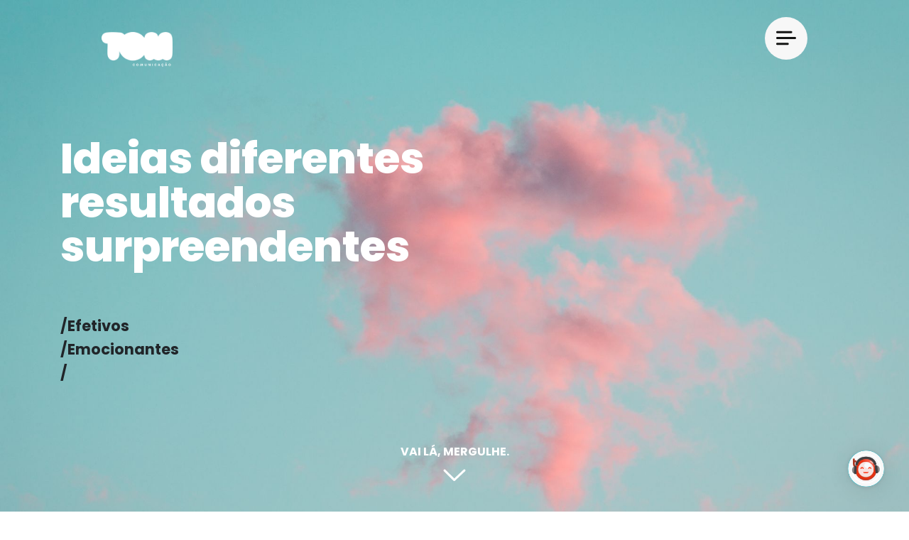

--- FILE ---
content_type: text/html; charset=UTF-8
request_url: https://tomcomunicacao.com.br/
body_size: 11849
content:
<!DOCTYPE html>
<html lang="pt-BR">

<head>
    <meta charset="UTF-8">
    <meta http-equiv="X-UA-Compatible" content="IE=edge">
    <meta name="viewport" content="width=device-width, initial-scale=1, shrink-to-fit=no">
    <meta name="mobile-web-app-capable" content="yes">
    <meta name="apple-mobile-web-app-capable" content="yes">
    <meta name="apple-mobile-web-app-title" content="Tom Comunicação - Somos especializados em soluções. Por isso, estamos sempre de olho nos números. A diferença é que vamos além deles: é através da criatividade que encontramos a melhor resposta para cada problema.">
    <link rel="profile" href="http://gmpg.org/xfn/11">
    <link rel="icon" href="https://tomcomunicacao.com.br/box/uploads/2025/08/ICONE-SITE.png">

    <!--  Slick -->
    <link rel="stylesheet" type="text/css" href="//cdn.jsdelivr.net/npm/slick-carousel@1.8.1/slick/slick.css"/>
    <link rel="stylesheet" type="text/css" href="https://cdn.jsdelivr.net/npm/slick-carousel@1.8.1/slick/slick-theme.css"/>

    
    <link rel="pingback" href="https://tomcomunicacao.com.br/xmlrpc.php">

 <!-- Google Tag Manager -->
<!-- Google tag (gtag.js) -->
<script async src="https://www.googletagmanager.com/gtag/js?id=G-3C2J27C5SE"></script>
<script>
  window.dataLayer = window.dataLayer || [];
  function gtag(){dataLayer.push(arguments);}
  gtag('js', new Date());

  gtag('config', 'G-3C2J27C5SE');
</script>
  <!-- End Google Tag Manager -->

    <title>Tom Comunicação - Criatividade Efetiva</title>

    
	<!-- This site is optimized with the Yoast SEO plugin v17.8 - https://yoast.com/wordpress/plugins/seo/ -->
	<meta name="description" content="Somos especializados em soluções. Por isso, estamos sempre de olho nos números. A diferença é que vamos além deles: é através da criatividade que encontramos a melhor resposta para cada problema." />
	<meta name="robots" content="index, follow, max-snippet:-1, max-image-preview:large, max-video-preview:-1" />
	<link rel="canonical" href="https://tomcomunicacao.com.br/" />
	<meta property="og:locale" content="pt_BR" />
	<meta property="og:type" content="website" />
	<meta property="og:title" content="Tom Comunicação - Criatividade Efetiva" />
	<meta property="og:description" content="Somos especializados em soluções. Por isso, estamos sempre de olho nos números. A diferença é que vamos além deles: é através da criatividade que encontramos a melhor resposta para cada problema." />
	<meta property="og:url" content="https://tomcomunicacao.com.br/" />
	<meta property="og:site_name" content="Tom Comunicação" />
	<meta property="article:modified_time" content="2022-09-01T13:47:18+00:00" />
	<meta name="twitter:card" content="summary_large_image" />
	<script type="application/ld+json" class="yoast-schema-graph">{"@context":"https://schema.org","@graph":[{"@type":"WebSite","@id":"https://tomcomunicacao.com.br/#website","url":"https://tomcomunicacao.com.br/","name":"Tom Comunica\u00e7\u00e3o","description":"Somos especializados em solu\u00e7\u00f5es. Por isso, estamos sempre de olho nos n\u00fameros. A diferen\u00e7a \u00e9 que vamos al\u00e9m deles: \u00e9 atrav\u00e9s da criatividade que encontramos a melhor resposta para cada problema.","potentialAction":[{"@type":"SearchAction","target":{"@type":"EntryPoint","urlTemplate":"https://tomcomunicacao.com.br/?s={search_term_string}"},"query-input":"required name=search_term_string"}],"inLanguage":"pt-BR"},{"@type":"WebPage","@id":"https://tomcomunicacao.com.br/#webpage","url":"https://tomcomunicacao.com.br/","name":"Tom Comunica\u00e7\u00e3o - Criatividade Efetiva","isPartOf":{"@id":"https://tomcomunicacao.com.br/#website"},"datePublished":"2021-11-30T18:46:08+00:00","dateModified":"2022-09-01T13:47:18+00:00","description":"Somos especializados em solu\u00e7\u00f5es. Por isso, estamos sempre de olho nos n\u00fameros. A diferen\u00e7a \u00e9 que vamos al\u00e9m deles: \u00e9 atrav\u00e9s da criatividade que encontramos a melhor resposta para cada problema.","breadcrumb":{"@id":"https://tomcomunicacao.com.br/#breadcrumb"},"inLanguage":"pt-BR","potentialAction":[{"@type":"ReadAction","target":["https://tomcomunicacao.com.br/"]}]},{"@type":"BreadcrumbList","@id":"https://tomcomunicacao.com.br/#breadcrumb","itemListElement":[{"@type":"ListItem","position":1,"name":"In\u00edcio"}]}]}</script>
	<!-- / Yoast SEO plugin. -->


<link rel='dns-prefetch' href='//cdn.jsdelivr.net' />
<link rel='dns-prefetch' href='//s.w.org' />
<link rel='stylesheet' id='wp-block-library-css'  href='https://tomcomunicacao.com.br/wp-includes/css/dist/block-library/style.min.css?ver=5.5.17' type='text/css' media='all' />
<link rel='stylesheet' id='contact-form-7-css'  href='https://tomcomunicacao.com.br/box/plugins/contact-form-7/includes/css/styles.css?ver=5.5.3' type='text/css' media='all' />
<link rel='stylesheet' id='global-style-css'  href='https://tomcomunicacao.com.br/box/themes/tom/css/styles.min.css?ver=3964' type='text/css' media='all' />
<link rel="https://api.w.org/" href="https://tomcomunicacao.com.br/wp-json/" /><link rel="alternate" type="application/json" href="https://tomcomunicacao.com.br/wp-json/wp/v2/pages/211" /><link rel="EditURI" type="application/rsd+xml" title="RSD" href="https://tomcomunicacao.com.br/xmlrpc.php?rsd" />
<link rel="wlwmanifest" type="application/wlwmanifest+xml" href="https://tomcomunicacao.com.br/wp-includes/wlwmanifest.xml" /> 
<link rel='shortlink' href='https://tomcomunicacao.com.br/' />
<link rel="alternate" type="application/json+oembed" href="https://tomcomunicacao.com.br/wp-json/oembed/1.0/embed?url=https%3A%2F%2Ftomcomunicacao.com.br%2F" />
<link rel="alternate" type="text/xml+oembed" href="https://tomcomunicacao.com.br/wp-json/oembed/1.0/embed?url=https%3A%2F%2Ftomcomunicacao.com.br%2F&#038;format=xml" />
		<style type="text/css" id="wp-custom-css">
			@media screen and (min-width: 767px){
	.banner.pt-0 {
    padding-top: 3rem !important;
}
	a.navbar-brand {
    margin-top: 2rem;
}
	footer .custom_left a, footer .custom_left p {
    padding-left: 0;
}
	footer a {
  
    margin-top: 3rem;
}
}
.scrolled a.navbar-brand {
    margin-top: 0;
}
.page-template-template-page-blog .row.align-items-start.justify-content-center {
    justify-content: flex-start !important;
}
.card-footer {
    text-align: center;
}
.vagas_inner p, .vagas_main p {

    font-size: 16px;
    line-height: 2;
}
.page-template-template-page-blog .col-md-4{
	margin: 2rem 0 0rem 0;
	min-height: 520px;
}
@media screen and (min-width: 1200px){
.page-template-template-page-blog .col-md-4 .card-header img{
	height: 155px;
	width: 100%;
}
}
.page-template-template-page-blog .card-body h3 {
    font-size: 20px;
    line-height: 32px;
	display: -webkit-box;
  -webkit-line-clamp: 2;
  -webkit-box-orient: vertical;  
  overflow: hidden;
	min-height: 60px;
}
.page-template-template-page-blog .card-body h3 + p{
	 display: -webkit-box;
  -webkit-line-clamp: 3;
  -webkit-box-orient: vertical;  
  overflow: hidden;
}
.vagas p.btn_text {
    background: #f26566;
    padding: 0.5rem 2rem;
    color: #fff;
    font-weight: 500;
    margin: 0 auto;
    text-align: center;
}

@media screen and (min-width: 1800px){

.banner .banner_absolute {
    right: 17%;
    max-height: 1001px;
    height: 930px !important;
    width: 524px;
}
}

.especialistas {
    background-image: url(/box/themes/tom/img/espe-min.png);
 
}
@media screen and (max-width: 767px){
	section.especialistas.mob_espec.d-md-none {
    background: #000 !important;
}
	    .especialistas {
        height: 100vh;
        background-position: -123px 2px;
    }
}		</style>
		
</head>
<body class="home page-template page-template-template-page-home page-template-template-page-home-php page page-id-211" id="">
   <!-- Google Tag Manager (noscript) -->
   <noscript><iframe src="https://www.googletagmanager.com/ns.html?id=GTM-KK25HJX"
  height="0" width="0" style="display:none;visibility:hidden"></iframe></noscript>
  <!-- End Google Tag Manager (noscript) -->
    <nav class="navbar navbar-expand-xl navbar-default fixed-top" role="navigation" id="nav_main" style="padding: .5rem 0;background:transparent">
        <div class="container">

            <a class="navbar-brand" href="https://tomcomunicacao.com.br">
                                    <img src="https://tomcomunicacao.com.br/box/uploads/2025/08/SITE-1.png" class="img-fluid" style="filter: brightness(0) invert(1);" width="100"/>

                
            </a>
            <!-- Brand and toggle get grouped for better mobile display -->
            <button class="navbar-toggler collapsed d-none" type="button" data-toggle="collapse" data-target="#bs-example-navbar-collapse-1" aria-controls="bs-example-navbar-collapse-1" aria-expanded="false" aria-label="Toggle navigation">
                <!-- <span class="icon-bar top-bar"></span>
                <span class="icon-bar middle-bar"></span>
                <span class="icon-bar bottom-bar"></span> -->
                <svg id="Grupo_613" data-name="Grupo 613" xmlns="http://www.w3.org/2000/svg" width="38.654" height="26.162" viewBox="0 0 38.654 26.162">
                    <path id="menu_icon" d="M10.9,970.362a2.049,2.049,0,0,0,0,4.088H38.258a2.049,2.049,0,0,0,0-4.088Zm0,11.037a2.049,2.049,0,0,0,0,4.088H45.754a2.049,2.049,0,0,0,0-4.088Zm0,11.037a2.049,2.049,0,0,0,0,4.088H31.51a2.049,2.049,0,0,0,0-4.088H10.9Z" transform="translate(-9 -970.362)" fill="#141514"/>
                </svg>

            </button>
            <div class="outer-menu">
                <input class="checkbox-toggle" type="checkbox" />
                <div class="hamburger">
                <svg class="open_menu" id="Grupo_613" data-name="Grupo 613" xmlns="http://www.w3.org/2000/svg" width="38.654" height="26.162" viewBox="0 0 38.654 26.162">
                    <path id="menu_icon" d="M10.9,970.362a2.049,2.049,0,0,0,0,4.088H38.258a2.049,2.049,0,0,0,0-4.088Zm0,11.037a2.049,2.049,0,0,0,0,4.088H45.754a2.049,2.049,0,0,0,0-4.088Zm0,11.037a2.049,2.049,0,0,0,0,4.088H31.51a2.049,2.049,0,0,0,0-4.088H10.9Z" transform="translate(-9 -970.362)" fill="#141514"/>
                </svg>
                <svg class="close_menu" xmlns="http://www.w3.org/2000/svg" width="39.451" height="39.451" viewBox="0 0 39.451 39.451">
                    <g id="Grupo_617" data-name="Grupo 617" transform="translate(-1676 -122)">
                        <path id="menu_icon" d="M11.48,984.769a2.675,2.675,0,0,0,0,5.336h45.5a2.675,2.675,0,0,0,0-5.336Z" transform="translate(2369.746 -580.701) rotate(45)" fill="#251e1b"/>
                        <path id="menu_icon-2" data-name="menu_icon" d="M2.48,5.336A2.579,2.579,0,0,1,0,2.668,2.579,2.579,0,0,1,2.48,0h45.5a2.579,2.579,0,0,1,2.48,2.668,2.579,2.579,0,0,1-2.48,2.668Z" transform="translate(1715.451 125.773) rotate(135)" fill="#251e1b"/>
                    </g>
                </svg>

                </div>
                <div class="menu">
                    <div>
                        <div>
                            <ul>
                                <li><a href="https://tomcomunicacao.com.br">Home</a></li>
                                <li><a href="/portfolio">Portfólio</a></li>
                                <li><a href="/classicos">Clássicos</a></li>
                                <li><a href="/blog">Blog</a></li>
                            </ul>
                        </div>
                    </div>
                </div>
            </div>
                    </div>
    </nav><!-- cabeçalho -->
                    <section class="banner pt-0" id=" imagem">
            <div class="container h-100">
                <div class="row align-items-center justify-content-start">
                                                                <style>
                            .banner{
                                background-image: url('https://tomcomunicacao.com.br/box/uploads/2021/12/Grupo-de-rolagem-4.jpg');
                                min-height: 100vh;
                            }
                            
                        </style>
                        <!-- <img class="img-fluid" src="" alt="" /> -->
                                                                                             
                                                             <style>
                            @media (max-width: 991.98px){
.banner .carousel-caption {
    display: none;
}
}
</style>
                        <iframe class="embed-responsive-item banner_absolute"  style="pointer-events:none;" id="ytplayer" type="text/html" width="334" height="594" src="https://www.youtube.com/embed/AxFaX7Dt9ps?&autoplay=1&loop=1&rel=0&mute=1&controls=0&color=white&iv_load_policy=3&playlist=AxFaX7Dt9ps"
      frameborder="0" allowfullscreen></iframe>
                        <img class="banner_absolute d-none" src="https://tomcomunicacao.com.br/box/uploads/2021/12/Grupo-de-rolagem-11-1.jpg" alt="" />
                                                                                                                                                                    
                    <div class="col-md-8 mt-5">
                        <h1 class="d-none"></h1>
                        <h2 style="color:rgba(255, 255, 255, 1 )">Ideias diferentes resultados surpreendentes</h2>

                        <ul class="banner_list css-typing">
                                                                                                <li style="color: rgba( 37, 30, 27, 1)"> </li>
                                                                                                        <li style="color: rgba( 37, 30, 27, 1)"> </li>
                                                                                                        <li style="color: rgba( 37, 30, 27, 1)"> </li>
                                                                                                        <li style="color: rgba( 37, 30, 27, 1)"> </li>
                                                                                                        <li style="color: rgba( 37, 30, 27, 1)"> </li>
                                                                                                                                    <li><div id="typedtext"></div></li>
                                                          

                            <script>
                                // set up text to print, each item in array is new line
var aText = new Array(
"/Efetivos /Emocionantes  /Mensuráveis  /Relevantes  /Reais");
var iSpeed = 100; // time delay of print out
var iIndex = 0; // start printing array at this posision
var iArrLength = aText[0].length; // the length of the text array
var iScrollAt = 20; // start scrolling up at this many lines
 
var iTextPos = 0; // initialise text position
var sContents = ''; // initialise contents variable
var iRow; // initialise current row
 
function typewriter()
{
 sContents =  ' ';
 iRow = Math.max(0, iIndex-iScrollAt);
 var destination = document.getElementById("typedtext");
 
 while ( iRow < iIndex ) {
  sContents += aText[iRow++] + '<br />';
 }
 destination.innerHTML = sContents + aText[iIndex].substring(0, iTextPos) + "/";
 if ( iTextPos++ == iArrLength ) {
  iTextPos = 0;
  iIndex++;
  if ( iIndex != aText.length ) {
   iArrLength = aText[iIndex].length;
   setTimeout("typewriter()", 500);
  }
 } else {
  setTimeout("typewriter()", iSpeed);
 }
}


typewriter();
</script>

                        </ul>
                    </div>
                    <div class="col-12 d-none">
                        <div class="card col-md-3">
                            <div class="card-header"><img src='https://tomcomunicacao.com.br/box/themes/tom/img/batatinha.png' class='img-fluid' alt='' title='' loading='lazy'>
                                <a href="">
                                    <img src='https://tomcomunicacao.com.br/box/themes/tom/img/instagramBanner.svg' class='img-fluid' alt='' title='' loading='lazy'>
                                </a>
                                <a href="">
                                    <img src='https://tomcomunicacao.com.br/box/themes/tom/img/linkedinBanner.svg' class='img-fluid' alt='' title='' loading='lazy'>
                                </a>
                            </div>
                            <div class="card-body">
                                <h4>Nome Colaborador</h4>
                                <date>Saturday - 3:59 PM</date>
                                <p>
                                    Lorem ipsum lorem/Efetivos emoc
                                    ionantes/mensuráveis. Relevantes
                                    /REAIS lorem ipsum lorem/Efetivos
                                    ionantes/mensuráveis. Relevante…
                                </p>
                            </div>
                            <div class="card-footer">
                                <a href=""> <img src='https://tomcomunicacao.com.br/box/themes/tom/img/cardFooter.svg' class='img-fluid' alt='' title='' loading='lazy'></a>
                                <a href=""> <img src='https://tomcomunicacao.com.br/box/themes/tom/img/cardFooter.svg' class='img-fluid' alt='' title='' loading='lazy'></a>
                            </div>
                        </div>
                    </div>
                    

                </div>
            </div>

        </section>
        
        
                <section class="p-0">

<div class="carousel-caption scroll-to-next-section">
                        <div class="col-md-12 text-center">
                            <p class="mb-3">Vai lá, mergulhe.</p>
                            <a id="scroll" class="js-scrolldown">
                                <svg xmlns="http://www.w3.org/2000/svg" width="31.158" height="16.803" viewBox="0 0 31.158 16.803">
                                    <path id="Caminho_17834" data-name="Caminho 17834" d="M0,13.182,13.82,0l13.1,13.182" transform="translate(29.037 15.303) rotate(180)" fill="none" stroke="#fff" stroke-linecap="round" stroke-linejoin="round" stroke-width="3"/>
                                </svg>

                            </a>
                        </div>
                    </div>
                    </section>
<!-- portfolio -->
	

<section class="portfolio masonry p-0 random" >
    <div class="container-fluid p-0">
        <div class="row align-items-center justify-content-center m-0">
            <div class="col-md-6 p-0 content_grid">
                <div class="row m-0 small_grid" id="first_loop">
                                                                    <a class="col-md-6 p-0 item_grid" href="https://tomcomunicacao.com.br/portfolio/materdei_campanha_herois/">
                            <div class="content-overlay"></div>
                            <div class="col-md-12 p-0 bg_grid" style="background-image: url('https://tomcomunicacao.com.br/box/uploads/2021/12/miniatura-1-2-768x504.gif');" alt='MaterDei' title='MaterDei'>
                                <div class="content-details fadeIn-bottom">
                                    <h3 class="content-title">      
                                        MaterDei                                    </h3>
                                </div>
                            </div>
                        </a>
                     
                                                                    <a class="col-md-6 p-0 item_grid" href="https://tomcomunicacao.com.br/portfolio/sistema-faemg/">
                            <div class="content-overlay"></div>
                            <div class="col-md-12 p-0 bg_grid" style="background-image: url('https://tomcomunicacao.com.br/box/uploads/2022/09/TOM007122-TOM-miniatura_sistema-faemg-768x768.jpg');" alt='Sistema Faemg' title='Sistema Faemg'>
                                <div class="content-details fadeIn-bottom">
                                    <h3 class="content-title">      
                                        Sistema Faemg                                    </h3>
                                </div>
                            </div>
                        </a>
                     
                                                                    <a class="col-md-6 p-0 item_grid" href="https://tomcomunicacao.com.br/portfolio/natal-supernosso/">
                            <div class="content-overlay"></div>
                            <div class="col-md-12 p-0 bg_grid" style="background-image: url('https://tomcomunicacao.com.br/box/uploads/2023/03/Telas_Supernosso-Natal_1920x1080px-1-768x432.jpg');" alt='Natal SuperNosso' title='Natal SuperNosso'>
                                <div class="content-details fadeIn-bottom">
                                    <h3 class="content-title">      
                                        Natal SuperNosso                                    </h3>
                                </div>
                            </div>
                        </a>
                     
                                                                    <a class="col-md-6 p-0 item_grid" href="https://tomcomunicacao.com.br/portfolio/bh-shopping/">
                            <div class="content-overlay"></div>
                            <div class="col-md-12 p-0 bg_grid" style="background-image: url('https://tomcomunicacao.com.br/box/uploads/2021/12/natalsho-768x545.gif');" alt='Natal BH Shopping' title='Natal BH Shopping'>
                                <div class="content-details fadeIn-bottom">
                                    <h3 class="content-title">      
                                        Natal BH Shopping                                    </h3>
                                </div>
                            </div>
                        </a>
                     
                                    </div>
            </div>
            <div class="col-md-6 p-0 content_grid">
                <div class="row m-0 large_grid" id="second_loop">
                                                                    <a class="col-md-12 p-0 item_grid" href="https://tomcomunicacao.com.br/portfolio/98-fm/">
                            <div class="content-overlay"></div>
                            <div class="col-md-12 p-0 bg_grid" style="background-image: url('https://tomcomunicacao.com.br/box/uploads/2022/01/98-ar.png');" alt='98 FM' title='98 FM'>
                                <div class="content-details fadeIn-bottom">
                                    <h3 class="content-title">      
                                        98 FM                                    </h3>
                                </div>
                            </div>
                        </a>
                     
                                    </div>
            </div>
            <div class="col-md-6 p-0 content_grid">
                <div class="row m-0 large_grid" id="third_loop">
                                                                    <a class="col-md-12 p-0 item_grid" href="https://tomcomunicacao.com.br/portfolio/fiat-ciclo/">
                            <div class="content-overlay"></div>
                            <div class="col-md-12 p-0 bg_grid" style="background-image: url('https://tomcomunicacao.com.br/box/uploads/2022/01/fiat-1.png');" alt='Fiat Ciclo' title='Fiat Ciclo'>
                                <div class="content-details fadeIn-bottom">
                                    <h3 class="content-title">      
                                        Fiat Ciclo                                    </h3>
                                </div>
                            </div>
                        </a>
                     
                                    </div>
            </div>
            <div class="col-md-6 p-0 content_grid">
                <div class="row m-0 small_grid" id="fourth_loop">
                                              
                                                <a class="col-md-6 p-0 item_grid" href="https://tomcomunicacao.com.br/portfolio/coimbra-e-chaves/">
                            <div class="content-overlay"></div>
                            <div class="col-md-12 p-0 bg_grid" style="background-image: url('https://tomcomunicacao.com.br/box/uploads/2021/12/miniatura-TOM006121CB-1-768x724.gif');" alt='Coimbra e Chaves' title='Coimbra e Chaves'>
                                <div class="content-details fadeIn-bottom">
                                    <h3 class="content-title">      
                                        Coimbra e Chaves                                    </h3>
                                </div>
                            </div>
                        </a>
                     
                                              
                                                <a class="col-md-6 p-0 item_grid" href="https://tomcomunicacao.com.br/portfolio/governo-de-minas-campanha-maravilhas-de-minas/">
                            <div class="content-overlay"></div>
                            <div class="col-md-12 p-0 bg_grid" style="background-image: url('https://tomcomunicacao.com.br/box/uploads/2022/01/estadominas-768x700.png');" alt='Governo de Minas &#8211; Campanha Maravilhas de Minas' title='Governo de Minas &#8211; Campanha Maravilhas de Minas'>
                                <div class="content-details fadeIn-bottom">
                                    <h3 class="content-title">      
                                        Governo de Minas &#8211; Campanha Maravilhas de Minas                                    </h3>
                                </div>
                            </div>
                        </a>
                     
                                              
                                                <a class="col-md-6 p-0 item_grid" href="https://tomcomunicacao.com.br/portfolio/faemg/">
                            <div class="content-overlay"></div>
                            <div class="col-md-12 p-0 bg_grid" style="background-image: url('https://tomcomunicacao.com.br/box/uploads/2021/12/destaque-1-768x582.gif');" alt='SISTEMA FAEMG &#8211;  70 Anos' title='SISTEMA FAEMG &#8211;  70 Anos'>
                                <div class="content-details fadeIn-bottom">
                                    <h3 class="content-title">      
                                        SISTEMA FAEMG &#8211;  70 Anos                                    </h3>
                                </div>
                            </div>
                        </a>
                     
                                              
                                                <a class="col-md-6 p-0 item_grid" href="https://tomcomunicacao.com.br/portfolio/exclusive/">
                            <div class="content-overlay"></div>
                            <div class="col-md-12 p-0 bg_grid" style="background-image: url('https://tomcomunicacao.com.br/box/uploads/2023/03/Telas_Exclusive_1920x1080px_tela-4-768x432.jpg');" alt='Exclusive' title='Exclusive'>
                                <div class="content-details fadeIn-bottom">
                                    <h3 class="content-title">      
                                        Exclusive                                    </h3>
                                </div>
                            </div>
                        </a>
                     
                                    </div>
            </div>
        </div>
    </div>
</section>
<section class="especialistas mob_espec d-md-none">
	<div class="container">
		
		<div class="row align-items-center justify-content-center">
			<div class="col-md-8">
				<h2>especialistas <span class="yellow">em ir além.</span></h2>
			</div>
		</div>
		<div class="row align-items-center justify-content-end">
			<div class="col-md-6 especilistas_text">
				Somos especialistas em ir além. Buscar ideias
				que ninguém teve. E capazes de gerar resultados que ninguém esperava. Fugir do lugar-comum,
				mas com os pés no chão. Encontrar soluções que,
				além de criativas, são sempre mais efetivas.
                <br>
				<span class="yellow_bg">
					Somos a nossa melhor versão de agora.
					Amanhã seremos outra, ainda melhor. Resolvendo. Encantando. Surpreendendo.
				</span>
			</div>
		</div>
	</div>
</section>
<section class="especialistas">
	<div class="container">
		<div class="row align-items-center justify-content-end">
			<div class="col-md-6">
				<p class="portfolio_text"><a href="/portfolio" class="text-white"><span>Ver todo o </span> /porfólio da Tom</a></p>
			</div>
		</div>
		<div class="row align-items-center d-none d-md-flex justify-content-center">
			<div class="col-md-8">
				<h2>especialistas <span class="yellow">em ir além.</span></h2>
			</div>
		</div>
		<div class="row align-items-center d-none d-md-flex justify-content-end">
			<div class="col-md-6 especilistas_text">
				Somos especialistas em ir além. Buscar ideias
				que ninguém teve. E capazes de gerar resultados que ninguém esperava. Fugir do lugar-comum,
				mas com os pés no chão. Encontrar soluções que,
				além de criativas, são sempre mais efetivas.
                <br>
				<span class="yellow_bg">
					Somos a nossa melhor versão de agora.
					Amanhã seremos outra, ainda melhor. Resolvendo. Encantando. Surpreendendo.
				</span>
			</div>
		</div>
	</div>
</section>
<section class="tom p-0 d-none d-md-block">
    <div class="container-fluid">
        <div class="row">
            <style>
                                     
                .large_one{
                    
                    background-image: url('https://tomcomunicacao.com.br/box/uploads/2022/03/tom1.jpg');
                }   
                .large_one:hover{
                    background-image: url('https://tomcomunicacao.com.br/box/uploads/2022/03/hover1.png');
                }     
                               

                                

                .small_one{
                    background-image: url('https://tomcomunicacao.com.br/box/uploads/2022/03/tom2.jpg');
                }   
                .small_one:hover{
                    background-image: url('https://tomcomunicacao.com.br/box/uploads/2022/03/hover2.png');
                }   
                

                
     
                .small_two{
                    background-image: url('https://tomcomunicacao.com.br/box/uploads/2022/03/tom3.jpg');
                }   
                .small_two:hover{
                    background-image: url('https://tomcomunicacao.com.br/box/uploads/2022/03/hover3.png');
                }   
            </style>   
            <div class="col-md-8 p-0 large large_one">
            </div>
            <div class="col-md-4 p-0">
                <div class="row m-0">
                    <div class="col-md-12 p-0 small small_one">

                    </div>
                    <div class="col-md-12 p-0 small small_two">

                    </div>
                </div>
            </div>
        </div>
    </div>
</section>
<section class="historia">
	<div class="container-fluid h-100">
        <div class="row align-items-center justify-content-center h-100">
            <div class="col-md-8 bg_one">
                <div id="topo"></div>
                <div class='slider-item'>

                                            <div class=" item">
                            <h3 style="color: #e43212">contam uma nova história</h3>
                            <h4>Por meio do marketing, as empresas reapresentam os eventos aos consumidores e contam uma nova história.</h4>
                            <ul class="list-inline mt-3">
                                                                                                                                </ul>
                                                                                                                                            


                        </div>
                            
                     
                                            <div class=" item">
                            <h3 style="color: #046237">tramas da inovação</h3>
                            <h4>"Nós temos liberdade mas não temos tempo. Quem está preso não tem liberdade, mas tem todo o tempo."</h4>
                            <ul class="list-inline mt-3">
                                                                                                            <li class="list-inline-item">
                                            Raquell Guimarães                                                                                    </li>   
                                                                                                </ul>
                                                                                                                                            


                        </div>
                            
                     
                                            <div class=" item">
                            <h3 style="color: #1d9dcc">brand-específica</h3>
                            <h4>Da linguagem padrão para a brand-específica.</h4>
                            <ul class="list-inline mt-3">
                                                                                                                                </ul>
                                                                                                                                            


                        </div>
                            
                     
                                            <div class=" item">
                            <h3 style="color: #faba20">coisas que vão além do óbvio</h3>
                            <h4>Para refletir o real, precisamos de linguagem real, com imperfeições, histórias únicas, momentos raros... coisas que vão além do óbvio.</h4>
                            <ul class="list-inline mt-3">
                                                                                                                                </ul>
                                                                                                                                            


                        </div>
                            
                     
                                            <div class=" item">
                            <h3 style="color: #faba20">a mente invisível do mercado</h3>
                            <h4>Nós nos lembramos contando histórias. As histórias que criamos são as lembranças que preservamos.</h4>
                            <ul class="list-inline mt-3">
                                                                                                                                </ul>
                                                                                                                                            


                        </div>
                            
                     
                                            <div class=" item">
                            <h3 style="color: #ed7bad">fornecimento e o consumo de histórias.</h3>
                            <h4>A atividade mais ampla em marketing é o fornecimento e o consumo de histórias. Através das histórias é possível fazer a reengenharia dos mapas de consenso.</h4>
                            <ul class="list-inline mt-3">
                                                                                                                                </ul>
                                                                                                                                            


                        </div>
                            
                     
                                            <div class=" item">
                            <h3 style="color: #dee0e2">imaginação extraordinária</h3>
                            <h4>A imaginação é uma das mais extraordinárias capacidades humanas - conceber coisas que a vista não pode ver.</h4>
                            <ul class="list-inline mt-3">
                                                                                                                                </ul>
                                                                                                                                            


                        </div>
                            
                     
                                            <div class=" item">
                            <h3 style="color: #ed7bad">o trabalho é imagético</h3>
                            <h4>O trabalho é imagético. Estamos instalados no campo de trabalho da mente. Século XX: 2/3 ganhavam a vida fabricando coisas. Século XXI: 2/3 ganham a vida tomando decisões.</h4>
                            <ul class="list-inline mt-3">
                                                                                                                                </ul>
                                                                                                                                            


                        </div>
                            
                     
                                            <div class=" item">
                            <h3 style="color: #faba20">a nova cultura do desejo</h3>
                            <h4>As interações humanas são imagéticas. Estão ocorrendo num lugar que fica além do tempo e do espaço.</h4>
                            <ul class="list-inline mt-3">
                                                                                                            <li class="list-inline-item">
                                                                                                                                </li>   
                                                                                                </ul>
                                                                                                                                            


                        </div>
                            
                     
                                            <div class=" item">
                            <h3 style="color: #e95a1a">permanente estado de mudança</h3>
                            <h4>Não estamos vivendo um período de transição. Vivemos em um permanente estado de mudança.</h4>
                            <ul class="list-inline mt-3">
                                                                                                                                </ul>
                                                                                                                                            


                        </div>
                            
                     
                                    </div>
                <div id="bottom"></div>
            </div>
            <div class="col-md-4 bg_t align-items-start">
                <h2>grupo<br>tom de<br>esssssssssss<br>tudos</h2>
                <p>
                O Grupo Tom é a cara da Tom. <br>
E a Tom é a cara do Grupo Tom. Nascido em 2004, fruto da nossa vontade incessante de fazer perguntas e encontrar respostas, se consolidou ao longo de centenas de edições como referência na área para todos aqueles interessados em estudar, compartilhar ideias, debater e entender. Um reflexo do nosso empenho em estar sempre prontos para o que vem pela frente, seja o que for. 
				</p>
                <ul class="list-inline">
                    <li>
                        <a href=" https://open.spotify.com/show/1i9Xoko3bQFkjohK7gG4Vw?si=5bd5e00d74f74272" target="_blank">
                            <img src="/box/themes/tom/img/spotify.png" alt="">
                        </a>
                    </li>
                    <li>
                        <a href=" https://www.youtube.com/playlist?list=PLTSLUsh_8LBwmk3HpC7Y27LpzagSAV10E " target="_blank">
                            <img src="/box/themes/tom/img/youtube.png" alt="">
                        </a>
                    </li>
                </ul>
            </div>
        </div>
		<div class="row align-items-strech justify-content-between d-none">
			<div class="col-md-8 p-0">
				<div class="historia_scroll">
					<div class="historia_item">
						<h2>
							consumo de histórias
						</h2>
						<q>
							A atividade mais ampla em marketing
							é o fornecimento e o consumo de histórias.
						</q>
						<p class="font-weight-bold">Caroline Marinheiro - Planejadora</p>
						<p>Grupo Tom de estudos Edição 128</p>
						<a href="" class="btn btn_historias">
							<p class="btn_text">Ouvir no Spotify</p>
						</a>
					</div>

					<div class="historia_item">
						<h2>
							consumo de histórias
						</h2>
						<q>
							A atividade mais ampla em marketing
							é o fornecimento e o consumo de histórias.
						</q>
						<p class="font-weight-bold">Gustavo Pena - Arquiteto</p>
						<p>Grupo Tom de estudos Edição 128</p>
						<a href="" class="btn btn_historias">
							<p class="btn_text">Ouvir no Spotify</p>
						</a>
						<a href="" class="btn btn_historias">
							<p class="btn_text">Assistir</p>
						</a>
					</div>
				</div><!-- historia_item end -->
			</div> <!-- col-6 -->

			<div class="col-md-4 p-0 clouds">
				<p>
					O Grupo Tom é a cara da Tom.
					E a Tom é a cara do Grupo Tom. Nascido em 2004, fruto da nossa vontade incessante de fazer perguntas e encontrar respostas, se consolidou ao longo de centenas de edições como referência na área para todos aqueles interessados em estudar, compartilhar ideias, debater e entender. Um reflexo do nosso empenho em estar sempre prontos para o que vem pela frente, seja o que for.
				</p>
				<h3>
					<span>/</span>
					grupo
					tom de
					esssssssssss
					tudos
				</h3>
				<p>
					Após 2020, o Grupo Tom passou a acontecer totalmente on-line, e pode ser acessado via YouTube ou Spotify
					na hora que você quiser.
				</p>
			</div> <!-- col-4 -->
		</div> <!-- row -->
    </div>
</section>
<section class="diretrizes">
    <section class="header_d">
        <div class="container p-0 d-none d-md-flex">
            <div class="col-md-4 p-0 d_bg" id="ideias"></div>
            <div class="col-md-4 p-0 d_bg" id="behavior"></div>
            <div class="col-md-4 p-0 d_bg" id="criatividade"></div>
        </div>
    </section>
    <div class="container h-100">
        <div class="row align-items-start justify-content-around">
            <section class="header_d w-100 d-md-none">
                <div class="container-fluid p-0 d-md-none">
                    <div class="col-md-4 p-0 d_bg" id="ideias"></div>
                </div>
            </section>
            <div class="col-md-3">
                <img src="https://tomcomunicacao.com.br/box/themes/tom/img/ideias.png" alt="" title="" class="img-fluid">
                <h4>
                    Ideias diferentes,
                    resultados
                    surpreendentes
                </h4>
                <p>
                    Na Tom, surpreender é mais que uma palavra. É uma missão. Por isso, estamos sempre nos esforçando para ir além dos resultados que os clientes esperam. Como? Perseguindo ideias. Trabalhando com foco e estratégia para encontrar aquela que faz a diferença. Que encanta. Que faz os olhos brilharem e os resultados aparecerem.
                </p>
            </div>
            <section class="header_d w-100 d-md-none">
                <div class="container-fluid p-0 d-md-none">
                    <div class="col-md-4 p-0 d_bg" id="behavior"></div>
                </div>
            </section>
            <div class="col-md-3">
                <img src="https://tomcomunicacao.com.br/box/themes/tom/img/behavior.png" alt="" title="" class="img-fluid">
                <h4 class="behavior">
                    Behavior data
                    e estratégia
                </h4>
                <p>
                    Briefing é coisa séria. Por isso, usamos todas as ferramentas à nossa disposição para não deixar passar nenhum detalhe, incluindo pesquisas, coleta e análise de dados. E com essas informações, vamos mais longe: conseguimos enxergar além do que está escrito, fazer correções e entender de verdade o que realmente precisa ser feito, caso a caso.
                </p>
            </div>
            <section class="header_d w-100 d-md-none">
                <div class="container-fluid p-0 ">
                    <div class="col-md-4 p-0 d_bg" id="criatividade"></div>
                </div>
            </section>
            <div class="col-md-3">
                <img src="https://tomcomunicacao.com.br/box/themes/tom/img/criatividade.png" alt="" title="" class="img-fluid">
                <h4 class="criatividade">
                    Criatividade
                    efetiva
                </h4>
                <p>
                    Aqui, mídia é interação e público-alvo
                    é público-gente. A criatividade não
                    fica restrita à criação. Ela faz parte de todas as nossas atividades e atitudes, influenciando os nomes das áreas, espaços físicos e a forma como pensamos. É parte fundamental da nossa construção de estratégias e a principal ferramenta para solucionar problemas.
                </p>
            </div>
        </div> <!-- row -->
	</div><!-- container -->
</section>
<section class="p-0 pattern"></section>

<section class="tom p-0">
    <div class="container-fluid h-100">
        <div class="row align-items-center justify-content-center">
            <div class="col-md-12 text-center p-0">
                <img src="/box/themes/tom/img/tom.jpg" class="img-fluid w-100" alt="Tom Comunicação" title="Tom Comunicação">
            </div>
        </div>
    </div>
</section>
<section class="responsiva">
    <div class="container">
        <div class="row align-items-center justify-content-between">
                    <div class="col-md-6 p-0" style="background-image: url('https://tomcomunicacao.com.br/box/uploads/2022/03/TOM-007421_tratada_3-min.png');">
                                    <img class="img-fluid w-100" style="opacity: 0;" src="https://tomcomunicacao.com.br/box/uploads/2022/03/TOM-007421_tratada_3-min.png" alt="" />
                            </div>
            <div class="col-md-5">
                <div id="title">
                    <p>/responsiva</p>
<p><strong>aos novos tempos</strong></p>
                </div>

                <h2>
                    A primeira agência de Minas Gerais com um programa formal de compliance                </h2>
            </div>
        </div>
    </div>
</section>
<section class="conduta">
	<div class="container">
		<div class="row align-items-center justify-content-center">
			<div class="col-md-5 text-center">
                                                    <img loading='lazy' class='img-fluid' src="https://tomcomunicacao.com.br/box/uploads/2022/03/codigoConduta.png" alt="" />
                			</div>
			<div class="col-md-6">
				<p>
                    <p>Na Tom, queremos garantir que os nossos valores vão sempre nos guiar em todas as situações. Tanto que tornamos esse compromisso oficial: somos a primeira agência de publicidade de Minas a formalizar um Código de Conduta alinhado às Diretrizes de Compliance da</p>
<p>ABAP. Um guia que garantirá uma atuação sustentável e confiável ao longo dos anos, com políticas e</p>
<p>procedimentos claros, sempre orientados pela ética.</p>

				</p>
			</div>
		</div>
		<div class="row align-items-center justify-content-center">
			<div class="col-md-5">
                                                    <a href="https://tomcomunicacao.com.br/box/themes/tom/files/CodigoDeCondutaEtica.pdf" target="_blank">
                        <div class="row m-0 align-items-center justify-content-center h-100">
                            <img src='https://tomcomunicacao.com.br/box/themes/tom/img/btnOlho.png' class='img-fluid' alt='' title='' loading='lazy'>
                            <p class="btn_text"><span>/</span>Código de Conduta</p>
                        </div>
                        
                    </a>
                			</div>
			<div class="col-md-5">
                                                    <a href="mailto:ouvidoria@tomcomunicacao.com.br" target="">
                        <div class="row m-0 align-items-center justify-content-center h-100">
                            <img src='https://tomcomunicacao.com.br/box/themes/tom/img/btnCirculo.png' class='img-fluid' alt='' title='' loading='lazy'>    
                            <p class="btn_text"><span>/</span>Ouvidoria da Tom</p>
                        </div>
                    </a>
                			</div>
		</div>
	</div>
</section>
<div class="camada">
    <img src="/box/themes/tom/img/cam1.png" alt="Tom Comunicação" title="Tom Comunicação" class="camada1">
</div>
<section class="clientes">
    <div class="container">
        <div class="row align-items-center justify-content-center">
            <div class="col-md-12 text-center">
                <h2>A Tom está alcançando resultados surpreendentes para</h2>
            </div>
        </div>
        <div class="col-md-10 p-0 m-auto">
            <div class="row align-items-center justify-content-start">
                
                                    <div class="col-md-3 col-6 item">
                                                      
                            <img loading="lazy" src="https://tomcomunicacao.com.br/box/uploads/2010/11/algar-300x109.png" class="img-fluid"  alt="Algar" title="Algar"/>
                                            </div>
                    
                                    <div class="col-md-3 col-6 item">
                                                      
                            <img loading="lazy" src="https://tomcomunicacao.com.br/box/uploads/2025/11/Imagem2-300x103.png" class="img-fluid"  alt="Aparesidra" title="Aparesidra"/>
                                            </div>
                    
                                    <div class="col-md-3 col-6 item">
                                                      
                            <img loading="lazy" src="https://tomcomunicacao.com.br/box/uploads/2025/11/Imagem3-300x129.png" class="img-fluid"  alt="Casa Aura" title="Casa Aura"/>
                                            </div>
                    
                                    <div class="col-md-3 col-6 item">
                                                      
                            <img loading="lazy" src="https://tomcomunicacao.com.br/box/uploads/2025/11/Imagem4-300x47.png" class="img-fluid"  alt="Boston Metal" title="Boston Metal"/>
                                            </div>
                    
                                    <div class="col-md-3 col-6 item">
                                                      
                            <img loading="lazy" src="https://tomcomunicacao.com.br/box/uploads/2025/11/Imagem5-300x132.png" class="img-fluid"  alt="Boulevard" title="Boulevard"/>
                                            </div>
                    
                                    <div class="col-md-3 col-6 item">
                                                      
                            <img loading="lazy" src="https://tomcomunicacao.com.br/box/uploads/2025/11/Imagem6-300x125.png" class="img-fluid"  alt="Diario comercio" title="Diario comercio"/>
                                            </div>
                    
                                    <div class="col-md-3 col-6 item">
                                                      
                            <img loading="lazy" src="https://tomcomunicacao.com.br/box/uploads/2021/12/Grupo-1882.png" class="img-fluid"  alt="Evolua Energia" title="Evolua Energia"/>
                                            </div>
                    
                                    <div class="col-md-3 col-6 item">
                                                      
                            <img loading="lazy" src="https://tomcomunicacao.com.br/box/uploads/2025/11/Imagem8.png" class="img-fluid"  alt="Mais previdencia" title="Mais previdencia"/>
                                            </div>
                    
                                    <div class="col-md-3 col-6 item">
                                                      
                            <img loading="lazy" src="https://tomcomunicacao.com.br/box/uploads/2025/11/Imagem9-300x118.png" class="img-fluid"  alt="Minerion" title="Minerion"/>
                                            </div>
                    
                                    <div class="col-md-3 col-6 item">
                                                      
                            <img loading="lazy" src="https://tomcomunicacao.com.br/box/uploads/2025/11/Imagem10-300x70.png" class="img-fluid"  alt="Mater Dei" title="Mater Dei"/>
                                            </div>
                    
                                    <div class="col-md-3 col-6 item">
                                                      
                            <img loading="lazy" src="https://tomcomunicacao.com.br/box/uploads/2025/11/Imagem11-300x77.png" class="img-fluid"  alt="Parex" title="Parex"/>
                                            </div>
                    
                                    <div class="col-md-3 col-6 item">
                                                      
                            <img loading="lazy" src="https://tomcomunicacao.com.br/box/uploads/2019/11/Imagem12-3.png" class="img-fluid"  alt="PUC MG" title="PUC MG"/>
                                            </div>
                    
                                    <div class="col-md-3 col-6 item">
                                                      
                            <img loading="lazy" src="https://tomcomunicacao.com.br/box/uploads/2025/11/Imagem13-300x160.png" class="img-fluid"  alt="Colégio Santa Maria" title="Colégio Santa Maria"/>
                                            </div>
                    
                                    <div class="col-md-3 col-6 item">
                                                      
                            <img loading="lazy" src="https://tomcomunicacao.com.br/box/uploads/2022/11/supernosso_principal_2_h-e1661977324623-300x92-1.png" class="img-fluid"  alt="Supernosso" title="Supernosso"/>
                                            </div>
                    
                                    <div class="col-md-3 col-6 item">
                                                      
                            <img loading="lazy" src="https://tomcomunicacao.com.br/box/uploads/2024/11/Imagem15-2.png" class="img-fluid"  alt="Vivert" title="Vivert"/>
                                            </div>
                    
                              <div class="col-md-3 col-6 text-center">
                  <a href="/portfolio">/ver mais clientes</a>
              </div>
            </div> <!-- row -->
        </div> <!-- col-10 -->
    </div> <!-- container -->
</section>
<a href="/classicos" class="classic">
    <section class="jurassic">
                
                <style>
            a.classic:hover {
                text-decoration: none;
            }
            .jurassic{
                background: linear-gradient(0deg, rgba(29,29,27, .8), rgba(29,29,27, .8)), url('https://tomcomunicacao.com.br/box/uploads/2022/03/Grupo-de-rolagem-34.jpg');
                background-position: center;
                background-size: cover;
                background-repeat: no-repeat;
                background-attachment: fixed;
                -webkit-transition: background .5s ease-out;
                -moz-transition: background .5s ease-out;
                -o-transition: background .5s ease-out;
                transition: background .5s ease-out;
            }
            .jurassic:hover{
                background: linear-gradient(0deg, rgba(29,29,27, 0), rgba(29,29,27, 0)), url('https://tomcomunicacao.com.br/box/uploads/2022/03/Grupo-de-rolagem-34.jpg');
                -webkit-transition: background .5s ease-out;
                -moz-transition: background .5s ease-out;
                -o-transition: background .5s ease-out;
                background-position: center;
                background-size: cover;
                background-repeat: no-repeat;
                background-attachment: fixed;
                transition: background .5s ease-out;
            }
        </style>
        <div class="container h-100">
            <div class="row h-100 align-items-center justify-content-center">
                <div class="col-md-3">
                    <h2>Clássicos</h2>
                    <h3>Que continuam Contemporâneos</h3>
                </div>
                <div class="col-md-9">
                                                                <img class="img-fluid" src="https://tomcomunicacao.com.br/box/uploads/2022/03/Grupo-1425.png" alt="" />
                                    </div>
            </div>
        </div>
    </section>
</a>


<footer>
    <div class="container">
        <div class="row h-100 align-items-stretch justify-content-between">
            <div class="col-md-12 col-lg-5">
                <div class="media align-items-center h-100">
                                                                                                                                                                                                                    <img loading="lazy" src="https://tomcomunicacao.com.br/box/uploads/2022/03/tombo_vermelho-bateria-1-150x150.png" class="img-fluid align-self-center mr-3" width="135" alt="Tombo Carnaval" title="Tombo Carnaval" />
                                                                                                                    <div class="media-body">
                        <h3>Sua ideia é vir trabalhar na Tom?</h3>
                        <p class="text-black">Ou ser nosso parceiro?</p>
                                                                            <a class="mt-2" href="/trabalhe-conosco" target="">/Clique aqui</a>
                                            </div>
                </div>


            </div>
            <div class="col-md-12 col-lg-4 custom_left">
                <h4>Onde estamos?</h4>

                <p>Espalhados pelo mundo, com sede em Belo Horizonte. Rua Bernardo Guimarães, 245, 5º andar - <br>CEP: 30140-080</p>

                                                    <a href="https://goo.gl/maps/HRmXGVto55q3SWZu7" target="_blank">/ver no mapa</a>
                            </div>
            <div class="col-md-12 col-lg-3 custom_left">
                <h4>A gente se fala</h4>

                <p class="phone">
                    <a href="tel:+5531 3263 8700">
                        31 3263 8700                    </a>
                </p>
                <p class="email">
                    <a href="mailto:contato@tomcomunicacao.com.br">
                        contato@tomcomunicacao.com.br                    </a>
                </p>
                                                                                        
                                                                                                    <a href="https://www.instagram.com/tomcomunicacao/" target="_blank">
                                <img src="https://tomcomunicacao.com.br/box/uploads/2022/03/Grupo-1889.jpg" class="img-fluid" />
                            </a>
                                                                                                
                                                                                                    <a href="https://www.youtube.com/user/tomcomunicacao" target="_blank">
                                <img src="https://tomcomunicacao.com.br/box/uploads/2022/03/Grupo-1890.jpg" class="img-fluid" />
                            </a>
                                                                                                
                                                                                                    <a href="https://www.facebook.com/TomComunicacao/" target="">
                                <img src="https://tomcomunicacao.com.br/box/uploads/2022/03/Grupo-1891.jpg" class="img-fluid" />
                            </a>
                                                                                                
                                                                                                    <a href="https://www.linkedin.com/company/tomcomunicacao/?originalSubdomain=pt" target="_blank">
                                <img src="https://tomcomunicacao.com.br/box/uploads/2022/03/Grupo-1892.jpg" class="img-fluid" />
                            </a>
                                                                        </div>
        </div>
    </div>

</footer>
<script src="https://unpkg.com/blip-chat-widget" type="text/javascript">
</script>
<script>
    (function () {
        window.onload = function () {
            new BlipChat()
            .withAppKey('dG9tYm9kYXRvbTo0M2YxYWJmYS05MjMwLTQ1YmMtOTdhZS1lN2FlODQ4NjlkMzU=')
            .withButton({"color":"#2CC3D5","icon":"https://blipmediastore.blob.core.windows.net/public-medias/Media_61ca6ed0-5576-4d04-aff3-7def2b5bc4e4"})
            .withCustomCommonUrl('https://cael-martins-q08pd.chat.blip.ai/')
            .build();
        }
    })();
</script>
                                                   
                                
<script type='text/javascript' src='https://tomcomunicacao.com.br/wp-includes/js/dist/vendor/wp-polyfill.min.js?ver=7.4.4' id='wp-polyfill-js'></script>
<script type='text/javascript' id='wp-polyfill-js-after'>
( 'fetch' in window ) || document.write( '<script src="https://tomcomunicacao.com.br/wp-includes/js/dist/vendor/wp-polyfill-fetch.min.js?ver=3.0.0"></scr' + 'ipt>' );( document.contains ) || document.write( '<script src="https://tomcomunicacao.com.br/wp-includes/js/dist/vendor/wp-polyfill-node-contains.min.js?ver=3.42.0"></scr' + 'ipt>' );( window.DOMRect ) || document.write( '<script src="https://tomcomunicacao.com.br/wp-includes/js/dist/vendor/wp-polyfill-dom-rect.min.js?ver=3.42.0"></scr' + 'ipt>' );( window.URL && window.URL.prototype && window.URLSearchParams ) || document.write( '<script src="https://tomcomunicacao.com.br/wp-includes/js/dist/vendor/wp-polyfill-url.min.js?ver=3.6.4"></scr' + 'ipt>' );( window.FormData && window.FormData.prototype.keys ) || document.write( '<script src="https://tomcomunicacao.com.br/wp-includes/js/dist/vendor/wp-polyfill-formdata.min.js?ver=3.0.12"></scr' + 'ipt>' );( Element.prototype.matches && Element.prototype.closest ) || document.write( '<script src="https://tomcomunicacao.com.br/wp-includes/js/dist/vendor/wp-polyfill-element-closest.min.js?ver=2.0.2"></scr' + 'ipt>' );
</script>
<script type='text/javascript' id='contact-form-7-js-extra'>
/* <![CDATA[ */
var wpcf7 = {"api":{"root":"https:\/\/tomcomunicacao.com.br\/wp-json\/","namespace":"contact-form-7\/v1"}};
/* ]]> */
</script>
<script type='text/javascript' src='https://tomcomunicacao.com.br/box/plugins/contact-form-7/includes/js/index.js?ver=5.5.3' id='contact-form-7-js'></script>
<script type='text/javascript' src='https://tomcomunicacao.com.br/box/themes/tom/js/jquery.min.js?ver=5.5.17' id='jquery-js'></script>
<script type='text/javascript' src='https://tomcomunicacao.com.br/box/themes/tom/js/bootstrap.min.js?ver=5.5.17' id='bs5-cact-js'></script>
<script type='text/javascript' src='//cdn.jsdelivr.net/npm/slick-carousel@1.8.1/slick/slick.min.js?ver=5.5.17' id='slick-js-js'></script>
<script type='text/javascript' src='https://tomcomunicacao.com.br/box/themes/tom/js/global.js?ver=5.5.17' id='global-js'></script>
<script type='text/javascript' src='https://tomcomunicacao.com.br/wp-includes/js/wp-embed.min.js?ver=5.5.17' id='wp-embed-js'></script>


--- FILE ---
content_type: application/javascript
request_url: https://tomcomunicacao.com.br/box/themes/tom/js/global.js?ver=5.5.17
body_size: 1151
content:
let header = $("#nav_main");
$(window).scroll(function () {
    let scroll = $(window).scrollTop();
    if (scroll >= 50) {
        header.addClass("scrolled");
    } else {
        header.removeClass("scrolled");
    }
});
$('.outer-menu').on('click', function(){
    $("a.navbar-brand img").toggleClass('menu_open');
});
let didScroll;
let lastScrollTop = 0;
let delta = 5;
let navbarHeight = $(header).outerHeight();
$(window).scroll(function(event){
    didScroll = true;
});

setInterval(function() {
    if (didScroll) {
        hasScrolled();
        didScroll = false;
    }
}, 250);

function hasScrolled() {
    let st = $(this).scrollTop();
    
    // Make sure they scroll more than delta
    if(Math.abs(lastScrollTop - st) <= delta)
        return;
    
    // If they scrolled down and are past the navbar, add class .nav-up.
    // This is necessary so you never see what is "behind" the navbar.
    if (st > lastScrollTop && st > navbarHeight){
        // Scroll Down
        $(header).css('top','-101px');
    } else {
        // Scroll Up
        if(st + $(window).height() < $(document).height()) {
            $(header).css('top','0');
        }
    }
    
    lastScrollTop = st;
}
$(document).ready(function () {
    let movementStrength = 25;
    let height = movementStrength / $(window).height();
    let width = movementStrength / $(window).width();
    $("#top-image").mousemove(function (e) {
        let pageX = e.pageX - ($(window).width() / 2);
        let pageY = e.pageY - ($(window).height() / 2);
        let newvalueX = width * pageX * -1 - 25;
        let newvalueY = height * pageY * -1 - 50;
        $('#top-image').css("background-position", newvalueX + "px     " + newvalueY + "px");
    });
});


if($('.scroll-to-next-section').length>0) {
    $(".scroll-to-next-section a").click(function () {
       $('html, body').animate({
          scrollTop: $(this).closest("section").next().offset().top
       }, "slow");
    });
 }

 const slider = $(".slider-item");
slider
  .slick({
    dots: false,
    arrows: false,
    autoplay: true,
    slidesToShow: 2,
    vertical: true,
    centerPadding: "10px",
    infinite: true,
    speed: 4000,
    autoplaySpeed: 2000,
    useTransform: true,
    cssEase: 'cubic-bezier(0.645, 0.045, 0.355, 1.000)'
  });

slider.on('wheel', (function(e) {
  e.preventDefault();

  if (e.originalEvent.deltaY < 0) {
    $(this).slick('slickPrev');
  } else {
    $(this).slick('slickNext');
  }
}));
$('.slick-vagas').slick({
    dots: false,
    arrows: true,
    infinite: false,
    speed: 300,
    slidesToShow: 3,
    slidesToScroll: 3,
    responsive: [{
            breakpoint: 1024,
            settings: {
                infinite: true,
                dots: true
            }
        },
        {
            breakpoint: 600,
            settings: {
                slidesToShow: 2,
                slidesToScroll: 2
            }
        },
        {
            breakpoint: 480,
            settings: {
                slidesToShow: 1,
                slidesToScroll: 1
            }
        }
        // You can unslick at a given breakpoint now by adding:
        // settings: "unslick"
        // instead of a settings object
    ]
});
$(".bg_video").css({'height':($("#video_0").height()+'px')});
$(".bg_video").css({'padding-bottom':'0'});


